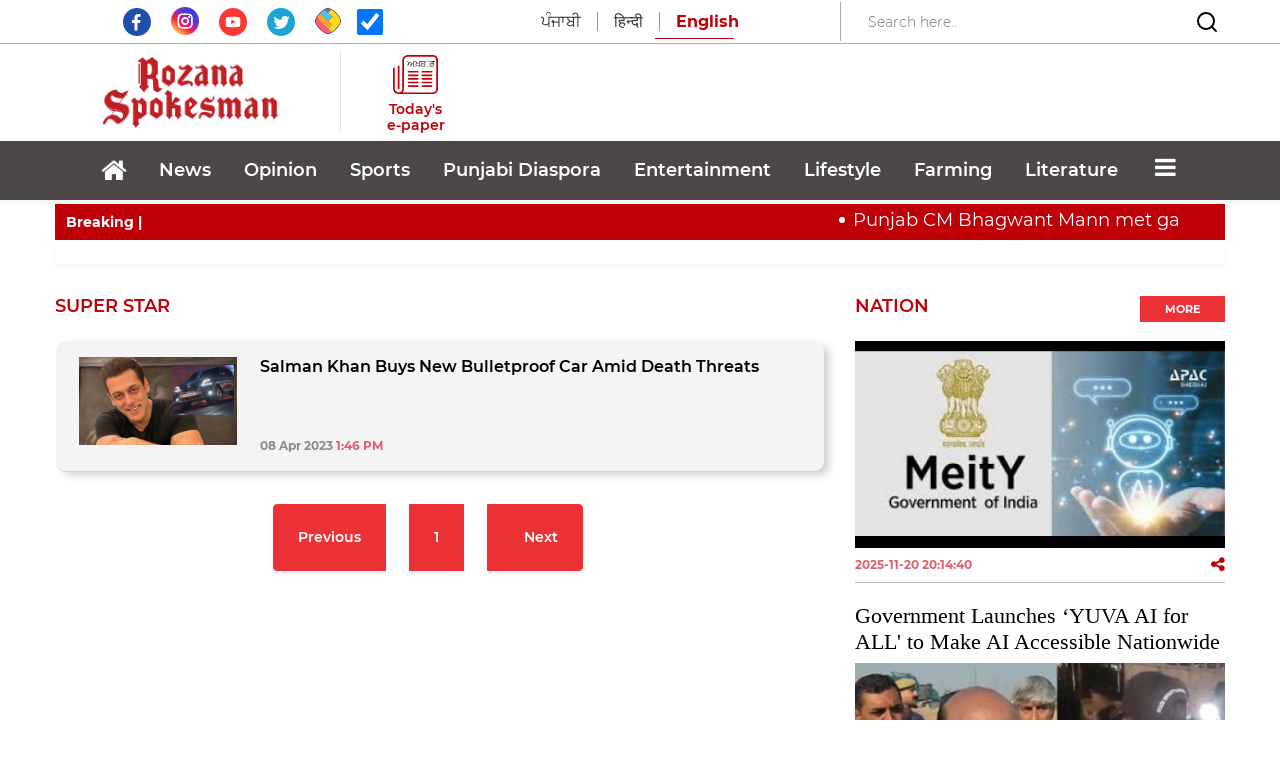

--- FILE ---
content_type: text/html; charset=utf-8
request_url: https://www.google.com/recaptcha/api2/aframe
body_size: 259
content:
<!DOCTYPE HTML><html><head><meta http-equiv="content-type" content="text/html; charset=UTF-8"></head><body><script nonce="eUsA_Myfj3jBqiElcVV3YQ">/** Anti-fraud and anti-abuse applications only. See google.com/recaptcha */ try{var clients={'sodar':'https://pagead2.googlesyndication.com/pagead/sodar?'};window.addEventListener("message",function(a){try{if(a.source===window.parent){var b=JSON.parse(a.data);var c=clients[b['id']];if(c){var d=document.createElement('img');d.src=c+b['params']+'&rc='+(localStorage.getItem("rc::a")?sessionStorage.getItem("rc::b"):"");window.document.body.appendChild(d);sessionStorage.setItem("rc::e",parseInt(sessionStorage.getItem("rc::e")||0)+1);localStorage.setItem("rc::h",'1763697935460');}}}catch(b){}});window.parent.postMessage("_grecaptcha_ready", "*");}catch(b){}</script></body></html>

--- FILE ---
content_type: text/css
request_url: https://www.rozanaspokesman.com/css/election_result.css
body_size: 548
content:
.pollTable { padding-right:8px; padding-bottom:10px;}
.pollBlock .col-sm-5 { padding-right:0px; }
.pollTable div.stateName, .pollTable div.stateName a, .pollTable div.stateName a:visited {  width: auto; background-color: red;     color: white;     font-weight: bold;     padding: 3px 10px 1px 10px;     display: block;     float: left;   border-top-left-radius: 5px;    border-top-right-radius: 5px; }
.pollTable div.firstRow{ border-top: 4px solid red; border-left: 1px solid red; border-right: 1px solid red; }
.pollTable div.secondRow{ border: 1px solid red;  border-bottom-left-radius: 3px; border-bottom-right-radius: 3px;}
.pollTable div div {padding:0;text-align: center;font-size:1.5rem;border-right: 1px solid #dedede;font-weight:600;}
.pollTable div div:last-child {border-right: 0px;}
.pollTable div.firstRow div{    background-color: #f0f0f0;  border-right: 1px solid #dedede; }
.TAMIL div.col-sm-12  div.col-sm-2, .WEST div.col-sm-12  div.col-sm-2{width: 20%;}
.KERALA div.col-sm-12  div.col-sm-2, .ASSAM div.col-sm-12  div.col-sm-2, .PUDUCHERRY div.col-sm-12  div.col-sm-2{width: 25%;}
@media screen and (min-width: 320px) and (max-width: 720px) {
    .pollTable div.stateName {  width: 100%;} 
    .pollTable {    padding-right:0px; padding-bottom:10px;     }
    .pollTable div.firstRow{    border: 1px solid red;  }
    .pollTable div.secondRow{   border: 1px solid red;  }
    .pollTable div div {border-bottom: 1px solid #dedede;}
    .pollTable div div:last-child {border-bottom: 0px;} 
    .KERALA div.col-sm-12  div.col-sm-2, .ASSAM div.col-sm-12  div.col-sm-2, .PUDUCHERRY div.col-sm-12  div.col-sm-2, .TAMIL div.col-sm-12  div.col-sm-2, .WEST div.col-sm-12  div.col-sm-2{width: auto;}

}